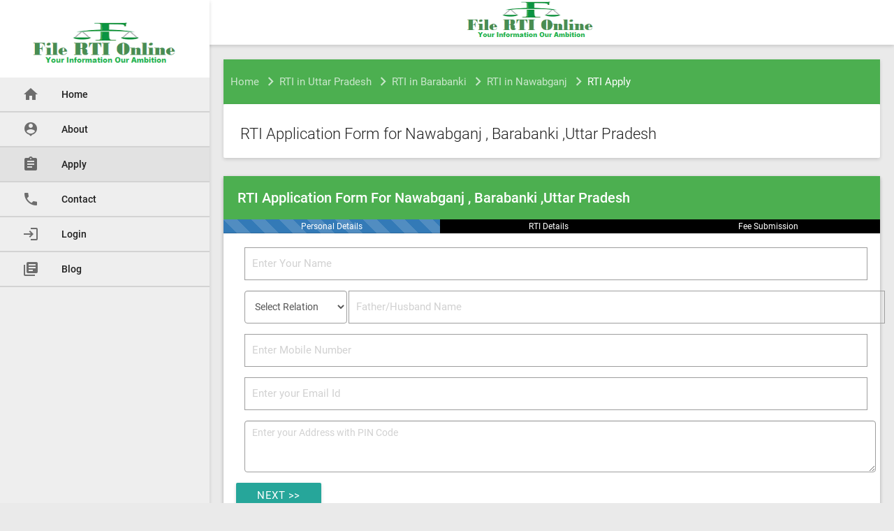

--- FILE ---
content_type: text/html; charset=UTF-8
request_url: https://www.filertionline.in/nawabganj-block-barabanki-rti-application-form-uttar-pradesh
body_size: 8620
content:

<!DOCTYPE html>
<html lang="en" itemtype="http://www.schema.org/WebPage">
<head>
	<!-- Basic -->
	<meta charset="utf-8" />
	<title>RTI Application Form for Nawabganj , Barabanki ,Uttar Pradesh</title>
	<meta itemprop="name" content="RTI Application Form for Nawabganj , Barabanki ,Uttar Pradesh" />
	<meta name="HandheldFriendly" content="True" />
	<link rel="publisher" href="https://plus.google.com/114662659786719129861"/>
	<meta itemprop="image" content="https://www.filertionline.in/rti/images/logo.gif" >
	<meta itemprop="name" content="RTI Application Form for Nawabganj , Barabanki ,Uttar Pradesh" />
	<meta itemprop="description" name="description" content="RTI Application form for Nawabganj Barabanki ,Uttar Pradesh . Suchana ka Adhikar Aavedan patr Barabanki ,Uttar Pradesh. We are providing RTI Filing services across India. Right to Information Application form Barabanki ,Uttar Pradesh . Submit Online Right to Information - RTI Application Form in India. Now you can file RTI Online in Barabanki ,Uttar Pradesh" />
	<link rel="canonical" href="https://www.filertionline.in/nawabganj-block-barabanki-rti-application-form-uttar-pradesh" />
	<link rel="image_src" href="https://www.filertionline.in/rti/images/logo.gif" />
	<meta property="og:title" content="RTI Application Form for Nawabganj , Barabanki ,Uttar Pradesh"/>
	<meta property="og:type" content="article" />
	<meta property="og:url" content="https://www.filertionline.in/nawabganj-block-barabanki-rti-application-form-uttar-pradesh"/>
	<meta property="og:image" content="https://www.filertionline.in/rti/images/logo.gif"/>
	<meta property="og:site_name" content="https://filertionline.in"/>
	<meta property="og:description"  content="RTI Application form for Nawabganj Barabanki ,Uttar Pradesh . Suchana ka Adhikar Aavedan patr Barabanki ,Uttar Pradesh. We are providing RTI Filing services across India. Right to Information Application form Barabanki ,Uttar Pradesh . Submit Online Right to Information - RTI Application Form in India. Now you can file RTI Online in Barabanki ,Uttar Pradesh"/>
	<meta http-equiv="X-UA-Compatible" content="IE=edge">
	<meta content="FileRTIonline" name="author" />
	
	<!-- Mobile Specific Metas -->
	<meta name="viewport" content="width=device-width, initial-scale=1, maximum-scale=1" />
	
	<!-- Load Fonts -->
	<link href="https://fonts.googleapis.com/icon?family=Material+Icons" rel="stylesheet">
	
	<!-- CSS -->
	<link rel="stylesheet" href="https://www.filertionline.in/revamp_dec_23/css/materialize.css" />
	<link rel="stylesheet" href="https://www.filertionline.in/revamp_dec_23/css/layout.css" />
	<link rel="stylesheet" href="https://www.filertionline.in/revamp_dec_23/css/magnific-popup.css" />
	<link rel="stylesheet" href="https://www.filertionline.in/revamp_dec_23/css/animate.css" />
	<link rel="stylesheet" href="https://www.filertionline.in/revamp_dec_23/css/ionicons.css" />
	
	<!--[if lt IE 9]>
	<script src="http://css3-mediaqueries-js.googlecode.com/svn/trunk/css3-mediaqueries.js"></script>
	<script src="http://html5shim.googlecode.com/svn/trunk/html5.js"></script>
	<![endif]-->
	
	<!-- Favicon -->
	<link rel="shortcut icon" href="https://www.filertionline.in/favicon.png" />
	
	<!--- Google Analytics Start -->
			<!-- Global site tag (gtag.js) - Google Analytics -->
				<script async src="https://www.googletagmanager.com/gtag/js?id=UA-57949079-1"></script>
				<script>
				window.dataLayer = window.dataLayer || [];
				function gtag(){dataLayer.push(arguments);}
				gtag('js', new Date());

				gtag('config', 'UA-57949079-1');
				</script>
		<!--- Google Analytics Start -->
		
		<!-- Google event tracking start -->
			<!-- Google Analytics -->
			<script>
			window.ga=window.ga||function(){(ga.q=ga.q||[]).push(arguments)};ga.l=+new Date;
			ga('create', 'UA-57949079-1', 'auto');
			ga('send', 'pageview');
			</script>
			<script async src='https://www.google-analytics.com/analytics.js'></script>
			<!-- End Google Analytics -->
		<!-- Google event tracking end -->
		
		<script type="application/ld+json">
		{
			"@context": "http://schema.org",
			"@type": "WebSite",
			"name": "FileRTIonline",
			"url": "https://www.filertionline.in/"
		}
		</script>
		
		<!-- Yahoo site verification Start -->
			<meta name="msvalidate.01" content="86FBE1A2F8013B38499AF3D41DE146CE" />
		<!-- Yahoo site verification End -->
		
		<!-- Google site verification Start -->
			<meta name="google-site-verification" content="bode-WO4Up1bnHjg5WwLbG6hWGkoktT1CZC_EToFF_g" />
		<!-- Google site verification End -->

		<script type="application/ld+json">
		{
			"@context": "https://schema.org",
			"@type": "BreadcrumbList",
			  "itemListElement": [
			  {
				"@type": "ListItem",
				"position": 1,
				"name": "Home",
				"item": "https://www.filertionline.in/"
			  },{
				"@type": "ListItem",
				"position": 2,
				"name": "RTI in Uttar Pradesh",
				"item": "https://www.filertionline.in/rti/rti-in-uttar-pradesh"
			  },{
				"@type": "ListItem",
				"position": 3,
				"name": "RTI in Barabanki",
				"item": "https://www.filertionline.in/rti/rti-in-uttar-pradesh/rti-in-barabanki"
			  },{
				"@type": "ListItem",
				"position": 4,
				"name": "RTI in Nawabganj",
				"item": "https://www.filertionline.in/rti/rti-in-uttar-pradesh/rti-in-barabanki/rti-in-nawabganj"
			  },{
				"@type": "ListItem",
				"position": 5,
				"name": "RTI Apply",
				"item": "https://www.filertionline.in/nawabganj-block-barabanki-rti-application-form-uttar-pradesh"
			  }]
		}
	</script>
	
	<style>
	
	
	.li_logo{width : 50%}
	.logo_img{margin-top: 2px; height: 53px;}
	.main_container{margin-top: 65px;}
	.nav_custom{background-color: white !important;}
	 nav ul a{color: green !important;}
	.card-image-h{height: 280px !important;}
	body{background:#eaeaea !important}
	.card-content p{font-weight: 600 !important; font-size:13px !important;}
	.card-content a{font-weight: 600 !important; font-size:13px !important;}
	.card-height{height: 65px;}
	.custom-input-form{width: 394% !important;}
	.custom-select-relation{width: 83% !important;height: 33px !important;}
	.collection-item{margin:1px !important;}
	.card-panel{padding:0px !important;}
	h1{font-size: 22px !important;font-weight: 500;margin: 1.14rem 0 0.912rem 0;}
	h2{font-size: 20px !important;font-weight: 500;}
	h3{font-size: 18px !important;font-weight: 500;}
	.pd-20{padding: 20px;} 
	.pd-top-10{padding-top:10px !important}
	.pd-bottom-10{padding-bottom:10px !important}
	.pd-left-10{padding-left:10px !important}
	p{font-size: 16px !important;font-weight: 400;}
	.mt-20{margin-top:20px !important;}
	.breadcrumb{font-size: 15px !important;}
	.breadcrumb:before{margin: 0 0 0 0 !important;}
	.group_link{margin-top: 10px;}
	.group_link a{width:100%;background:#26a69a;color:white;font-weight: 400 !important; font-size:14px !important;padding: 5px;}
	.pio_card_title{padding: 5px;color: white;font-size: 12px !important;line-height: 20px !important;height: 70px;}
	.pio_card_title a{color:white;}
	.pio_card_content{padding: 0px !important;}
	.pio_card_content p{padding: 5px;font-weight: 400 !important;font-size: 12px !important;overflow: auto;height: 110px;text-align: left;}
	.pio_card_action{padding:0px !important;text-align: center !important;background: #26a69a !important;}
	.pio_card_action a{color:white !important;font-size: 14px !important;font-weight: 500;margin-top: 1px !important;text-align: center;padding-bottom: 3px;}
	.myfooter{padding:10px !important;}
	.myfooter h2{color:white !important;}
	.myfooter a{color:white !important;}
	.my_address span{color:white !important;}
	.my_content_visibility{content-visibility: auto;}
	.hide_mobile{display:block}
	.side-nav li:first-child {
	  background-color: white !important;
	  border-bottom: 0px;
	}
	.side-nav li{background-color: #eeeeee !important;border-bottom: 2px solid #d3d3d3;}
	header ul{background-color: #eeeeee !important;}
	li.active {background-color: rgba(0, 0, 0, 0.05) !important;}
	
	
	
	 @media only screen and (max-width: 768px ) {
		.li_logo{width : 35%}
		.main_container{margin-top: 5px;}
		.card-image-h{height: 337px !important;}
		.card-content p{font-weight: 600 !important; font-size:14px !important;}
		.card-height{height: 75px;}
		.card {margin-top: 0px !important;}
		.mt-mobile-60{margin-top: 60px !important;}
		.custom-input-form{width: 277% !important;}
		.custom-select-relation{width: 83%!important;height: 30px !important;}
		.breadcrumb{font-size: 15px !important;}
		.hide_mobile{display:block}
	 }
	 
	@media only screen and (max-width: 680px) {
		.li_logo{width : 20%}
		.logo_img{margin-top: 2px; height: 53px;}
		.main_container{margin-top: 0px;}
		.card-image-h{height: 345px !important;}
		.card-content p{font-weight: 600 !important; font-size:12px !important;}
		.card-height{height: 86px;}
		.card {margin-top: 0px !important;}
		.profile {margin-top: 0px !important;}
		.mt-mobile-60{margin-top: 60px !important;}
		.custom-input-form{width: 100% !important;}
		.custom-select-relation{width: 83% !important;height: 30px !important;}
		.mt-mobile-10{margin-top: 10px;}
		.breadcrumb{font-size: 10px !important;}
		.hide_mobile{display:none}
	}
	
	/* RTI Application Form CSS */
	.step-card {
		width: 100%;
		box-shadow: 0 4px 8px 0 rgba(0,0,0,.2), 0 6px 20px 0 rgba(0,0,0,.19);
		text-align: center;
	}
	.step-header {
		background-color: green;
		color: #fff;
		padding: 2px;
		font-size: 20px;
	}
	.progress {
		height: 20px;
		margin-bottom: 20px;
		overflow: hidden;
		background-color: #f5f5f5;
		border-radius: 4px;
		-webkit-box-shadow: inset 0 1px 2px rgba(0,0,0,.1);
		box-shadow: inset 0 1px 2px rgba(0,0,0,.1);
	}
	.progress-bar-striped, .progress-striped .progress-bar {
		background-image: -webkit-linear-gradient(45deg,rgba(255,255,255,.15) 25%,transparent 25%,transparent 50%,rgba(255,255,255,.15) 50%,rgba(255,255,255,.15) 75%,transparent 75%,transparent);
		background-image: -o-linear-gradient(45deg,rgba(255,255,255,.15) 25%,transparent 25%,transparent 50%,rgba(255,255,255,.15) 50%,rgba(255,255,255,.15) 75%,transparent 75%,transparent);
		background-image: linear-gradient(45deg,rgba(255,255,255,.15) 25%,transparent 25%,transparent 50%,rgba(255,255,255,.15) 50%,rgba(255,255,255,.15) 75%,transparent 75%,transparent);
		-webkit-background-size: 40px 40px;
		background-size: 40px 40px;
	}
	.progress-bar {
		float: left;
		width: 0%;
		height: 100%;
		font-size: 12px;
		line-height: 20px;
		color: #fff;
		text-align: center;
		background-color: #337ab7;
		-webkit-box-shadow: inset 0 -1px 0 rgba(0,0,0,.15);
		box-shadow: inset 0 -1px 0 rgba(0,0,0,.15);
		-webkit-transition: width .6s ease;
		-o-transition: width .6s ease;
		transition: width .6s ease;
	}
	.step-container {
		text-align: left;
		color: #144f57;
		font-weight: 700;
		padding: 20px;
	}
	.bg_white {
		background: #fff;
	}
	.hide_me {
		display: none;
	}
	.mb-20{margin-bottom:20px;}
	.bg_black{background:black;}
	.form-group {
		margin-bottom: 15px;
	}
	.form-control {
		display: block;
		width: 100%;
		height: 34px;
		padding: 6px 12px;
		font-size: 14px;
		line-height: 1.42857143;
		color: #555;
		background-color: #fff;
		background-image: none;
		border: 1px solid #ccc;
		border-radius: 4px;
		-webkit-box-shadow: inset 0 1px 1px rgba(0,0,0,.075);
		box-shadow: inset 0 1px 1px rgba(0,0,0,.075);
		-webkit-transition: border-color ease-in-out .15s,box-shadow ease-in-out .15s;
		-o-transition: border-color ease-in-out .15s,box-shadow ease-in-out .15s;
		-webkit-transition: border-color ease-in-out .15s,-webkit-box-shadow ease-in-out .15s;
		transition: border-color ease-in-out .15s,-webkit-box-shadow ease-in-out .15s;
		transition: border-color ease-in-out .15s,box-shadow ease-in-out .15s;
		transition: border-color ease-in-out .15s,box-shadow ease-in-out .15s,-webkit-box-shadow ease-in-out .15s;
	}
	input:not([type]),select, textarea, input[type=text]:not(.browser-default), input[type=password]:not(.browser-default), input[type=email]:not(.browser-default), input[type=url]:not(.browser-default), input[type=time]:not(.browser-default), input[type=date]:not(.browser-default), input[type=datetime]:not(.browser-default), input[type=datetime-local]:not(.browser-default), input[type=tel]:not(.browser-default), input[type=number]:not(.browser-default), input[type=search]:not(.browser-default), textarea.materialize-textarea {
		padding-left: 10px !important;
		background-color: transparent;
		border: 1px solid #9e9e9e !important;
		border-radius: 0;
		outline: none;
		height: 3rem;
		width: 100%;
		font-size: 1rem;
		margin: 0 0 0 0;
		padding: 0;
		-webkit-box-shadow: none;
		box-shadow: none;
		-webkit-box-sizing: content-box;
		box-sizing: content-box;
		-webkit-transition: all 0.3s;
		transition: all 0.3s;
	}
	.input-group {
		position: relative;
		display: table;
		border-collapse: separate;
	}
	.input-group-btn {
		position: relative;
		font-size: 0;
		white-space: nowrap;
	}
	.input-group .form-control, .input-group-addon, .input-group-btn {
		display: table-cell;
	}
	button, input, optgroup, select, textarea {
		color: inherit;
		font: inherit;
		margin: 0;
	}
	input[type="text" i] {
		writing-mode: horizontal-tb !important;
		padding-block: 1px;
		padding-inline: 2px;
	}
	.step-1{padding-left:10px;padding-right:10px;padding-top:10px;}
	.step-2{padding-left:10px;padding-right:10px;padding-top:10px;padding-bottom:10px;}
	.step-3{padding-top:10px;}
	
	
	/* Spinner CSS Start */
	.loader_spin {
    width: 38px;
    height: 38px;
    border: 5px solid #FFF;
    border-bottom-color: #FF3D00;
    border-radius: 50%;
    display: inline-block;
    box-sizing: border-box;
    animation: rotation 1s linear infinite;
    }

    @keyframes rotation {
    0% {
        transform: rotate(0deg);
    }
    100% {
        transform: rotate(360deg);
    }
    } 
	/* Spinner CSS End */
	</style>
	
</head>

<body>
	
	<!-- Page -->
	<div class="page" id="home-section">

		<!-- Header -->
		<header>

			<!-- SideNav -->
			<ul class="side-nav fixed" id="nav-mobile">
				<li class="curent">
					<div class="userView">
	  					<img style="width:100%" src="https://www.filertionline.in//images_revamp/logo.png" alt="File RTI Online Logo" />
					</div>
				</li>
				<li class="">
					<a href="https://www.filertionline.in/" title="RTI Online Home Page" class="waves-effect waves-light">
						<i class="material-icons">home</i>Home
					</a>
				</li>
				<li class="">
					<a href="https://www.filertionline.in/about_us" class="waves-effect waves-light">
						<i class="material-icons">person_pin</i>About
					</a>
				</li>
				<li class="active">
					<a href="https://www.filertionline.in/rti/file-rti-online-apply.php" class="waves-effect waves-light">
						<i class="material-icons">assignment</i>Apply
					</a>
				</li>
				<li class="">
					<a href="https://www.filertionline.in/contact_us" class="waves-effect waves-light">
						<i class="material-icons">phone</i>Contact
					</a>
				</li>
				
				<li>
					<a href="#login_model" class="waves-effect waves-light modal-trigger" data-target="login_model">
						<i class="material-icons">login</i>Login
					</a>
				</li>
				
				<li>
					<a href="https://www.filertionline.in/blog" class="waves-effect waves-light">
						<i class="material-icons">library_books</i>Blog
					</a>
				</li>
				
			</ul>

			<!-- Top menu -->
			<nav class="top-menu nav_custom" style="display: block !important;">
				<div class="nav-wrapper">
					<ul>
						<li class="li_logo">
							<a href="#" data-activates="nav-mobile" class="menu-btn"><i class="material-icons">menu</i></a>
						</li>
						<li class="">
							<a href="/"><img class="logo_img" src="https://www.filertionline.in/images_revamp/logo.png"></a>
						</li>
						<!--<li class="right">
							<a href="#"><i class="material-icons">arrow_back</i></a>
						</li>-->
					</ul>
				</div>
			</nav>

		</header>

		<main class="main_container">

			<!-- Container -->
			<div class="container scrollspy" id="started-section">

				<!-- Section Page Menu -->
				<div class="section started">
					
					<!-- Breadcrumb Start -->
					<nav class="mt-mobile-60 scrollspy" id="go_to_top">
						<div class="nav-wrapper pd-left-10 green ">
						  <div class="col s12">
															<a href="https://www.filertionline.in/" class="breadcrumb">Home</a>
															<a href="https://www.filertionline.in/rti/rti-in-uttar-pradesh" class="breadcrumb">RTI in Uttar Pradesh</a>
															<a href="https://www.filertionline.in/rti/rti-in-uttar-pradesh/rti-in-barabanki" class="breadcrumb">RTI in Barabanki</a>
															<a href="https://www.filertionline.in/rti/rti-in-uttar-pradesh/rti-in-barabanki/rti-in-nawabganj" class="breadcrumb">RTI in Nawabganj</a>
															<a href="" class="breadcrumb">RTI Apply</a>
													  </div>
						</div>
					</nav>
					<!-- Breadcrumb End -->
					
					
					<div class="card">
						<div class="card-content pd-top-10 pd-bottom-10">
							<h1 class="card-title grey-text text-darken-4">RTI Application Form for Nawabganj , Barabanki ,Uttar Pradesh</h1>
						</div>
					</div>
<!-- RTI Application form start -->
	<!-- RTI Application form start 
Php Variable Dependencies - sdbvName,rtiExpert,name,relation,fatherName,mobile,email,address,org_name_add,
Javascript File - application_form_revamp_dec_23.js
Javascript Variables - server_path,state
-->
<div class="card scrollspy" id="rti_application_form_section">
	<div class="card-panel" id="form-section">
			<div class="green">
				<h2 class="white-text pd-20">RTI Application Form For Nawabganj , Barabanki ,Uttar Pradesh</h2>
			</div>
			<div class="progress" style="border-radius: 0rem;margin-top: -22px;">
				<div class="progress-bar progress-bar-striped progress-bar-animated step-progress-1" role="progressbar" aria-valuenow="33" aria-valuemin="0" aria-valuemax="100" style="width:33%">
				  Personal Details
				</div>
				<div class="progress-bar progress-bar-striped step-progress-2 bg_black" role="progressbar" aria-valuenow="0" aria-valuemin="0" aria-valuemax="100" style="width:33%">
				  RTI Details
				</div>
				<div class="progress-bar progress-bar-striped bg_black step-progress-3" role="progressbar" aria-valuenow="0" aria-valuemin="0" aria-valuemax="100" style="width:34%">
				  Fee Submission
				</div>
			</div>
			<div class="bg_white" style="margin-top:-10px;padding-left: 20px !important;padding-right: 20px !important;">
				<div class="step-1" style="">
					<input type="hidden" name="pio_id" id="pio_id" value="0">
					<input type="hidden" name="rtiExpert" id="rtiExpert" value="NA">
					<input type="hidden" name="source" id="source" value="apply-desktop">
					<div class="row">
						<div class="col s12 m12 l12">
							<div class="form-group">
								<input type="text" class="form-control" id="name" name="name" placeholder="Enter Your Name" pattern=".{4,20}" value="" required="">
							</div>
						</div>
						
						<div class="col s12 m12 l12">
							<div class="form-group">
								<div class="input-group">
									<div class="input-group-btn">
										<select class="form-control custom-select-relation" name="relation" id="relation" style="" required>
											<option value="">Select Relation</option>
											<option value="so" >Father's Name</option>
											<option value="wo" >Husband's Name</option>
										</select>
									</div>
									<input type="text" class="form-control custom-input-form" name="fatherName" id="fatherName" pattern=".{4,20}" placeholder="Father/Husband Name" value="" required="">
								</div>
							</div>
						</div>
						
						<div class="col s12 m12 l12">
							<div class="form-group">
								<input type="text" class="form-control " name="mobile" id="mobile" pattern="[6-9]{1}[0-9]{9}" value="" placeholder="Enter Mobile Number" required="" >
							</div>
						</div>
						
						<div class="col s12 m12 l12">
							<div class="form-group">
								<input type="email" class="form-control " name="email" id="email" placeholder="Enter your Email Id" value="">
							</div>
						</div>
						
						<div class="col s12 m12 l12">
							<div class="form-group">
								<textarea style="height: 60px;" name="address" id="address" wrap="hard" class="form-control " rows="3" placeholder="Enter your Address with PIN Code" required=""></textarea>
							</div>
						</div>
						<div>
							<div class="form-group">
								<a class="btn btn-success" href="javascript:void(0);" onclick="show_form_tab('step-2','step-1');">Next &gt;&gt;</a>
							</div>
						</div>
					</div>
					
				</div>
				
				<div class="step-2 hide_me" style="display: none;">
					<div class="row">
						<div class="col s12 m12 l12">
							<div class="form-group">
								<textarea style="height: 60px;" name="query" id="query" wrap="hard" class="form-control " rows="4" placeholder="Enter Your RTI Query/Questions" required=""></textarea>
							</div>
						</div>
						<div class="col s12 m12 l12">
							<div class="form-group">
								<textarea style="height: 60px;" name="addOrg" id="addOrg" wrap="hard" class="form-control " rows="3" placeholder="Enter Organization Address" required=""></textarea>
							</div>
						</div>
						
						<div class="col s12 m12 l12">
							<div class="form-group">
															<select name="state" id="state" class="form-control">
									<option value="">Select</option>
									<option value="Andaman Nicobar">Andaman And Nicobar (Fee Rs.590)</option>
									<option value="Andhra Pradesh">Andhra Pradesh (Fee Rs.590)</option>
									<option value="Arunachal Pradesh">Arunachal Pradesh (Fee Rs.590)</option>
									<option value="Assam">Assam (Fee Rs.590)</option>
									<option value="Bihar">Bihar (Fee Rs.590)</option>
									<option value="Chandigarh">Chandigarh (Fee Rs.590)</option>
									<option value="Chhattisgarh">Chhattisgarh (Fee Rs.590)</option>
									<option value="Dadra and Nagar Haveli">Dadra and Nagar Haveli (Fee Rs.590)</option>
									<option value="Daman Diu">Daman Diu (Fee Rs.590)</option>
									<option value="Delhi">Delhi (Fee Rs.590)</option>
									<option value="Goa">Goa (Fee Rs.590)</option>
									<option value="Gujarat">Gujarat (Fee Rs.590)</option>
									<option value="Haryana">Haryana (Fee Rs.590)</option>
									<option value="Himachal Pradesh">Himachal Pradesh (Fee Rs.590)</option>
									<option value="Jammu and Kashmir">Jammu and Kashmir (Fee Rs.590)</option>
									<option value="Jharkhand">Jharkhand (Fee Rs.590)</option>
									<option value="Karnataka">Karnataka (Fee Rs.590)</option>
									<option value="Kerala">Kerala (Fee Rs.590)</option>
									<option value="Ladakh">Ladakh (Fee Rs.590)</option>
									<option value="Lakshadweep">Lakshadweep (Fee Rs.590)</option>
									<option value="Madhya Pradesh">Madhya Pradesh (Fee Rs.590)</option>
									<option value="Maharashtra">Maharashtra (Fee Rs.590)</option>
									<option value="Manipur">Manipur (Fee Rs.590)</option>
									<option value="Meghalaya">Meghalaya (Fee Rs.590)</option>
									<option value="Mizoram">Mizoram (Fee Rs.590)</option>
									<option value="Nagaland">Nagaland (Fee Rs.590)</option>
									<option value="Odisha">Odisha (Fee Rs.590)</option>
									<option value="Pondicherry">Pondicherry (Fee Rs.590)</option>
									<option value="Punjab">Punjab (Fee Rs.590)</option>
									<option value="Rajasthan">Rajasthan (Fee Rs.590)</option>
									<option value="Sikkim">Sikkim (Fee Rs.590)</option>
									<option value="Tamil Nadu">Tamil Nadu (Fee Rs.590)</option>
									<option value="Telangana">Telangana (Fee Rs.590)</option>
									<option value="Tripura">Tripura (Fee Rs.590)</option>
									<option value="Uttar Pradesh">Uttar Pradesh (Fee Rs.590)</option>
									<option value="Uttarakhand">Uttarakhand (Fee Rs.590)</option>
									<option value="West Bengal">West Bengal (Fee Rs.590)</option>
								</select>
							</div>
						</div>
						
						<div class="col s12 m12 l12">
							<div class="form-group">
								<div style="font-size: 14px;">
									<strong>Fee Includes :</strong> Shipping Charge + Drafting Fee + Processing Fee + Government Fee
								</div>
							</div>
						</div>
					</div>
					
					
					<div class="form-group step_2_next">
						<a class="btn btn-info" href="javascript:void(0);" onclick="show_form_tab('step-1','step-2');ga('send', 'event', 'district-mobile', 'click', 'district-mobile-rti-form-next');">&lt;&lt; Previous</a>
						<a class="btn btn-success" href="javascript:void(0);" onclick="validateFields();ga('send', 'event', 'district-mobile', 'click', 'district-mobile-rti-form-submit');">Next &gt;&gt;</a>
					</div>
					<div class="loader hide_me"><div class="loader_spin"></div></div>
				</div>
				
				<div class="step-3 hide_me" style="margin-top: -10px;margin-bottom: 10px;">
					<div class="row">
						<div class="col s12 m12 l12">
							<ul class="collection collection-info z-depth-1">
								<li class="collection-item" style="background: green !important;">
									<div class="row">
										<div class="col s12 m12 l12 white-text darken-1">
											Your RTI Reference Number is <span id="pay_id_1">xxxxxxxxxxxxxxxxxxxxx</span>
										</div>
									</div>
								</li>
								<li class="collection-item" style="background: green !important;">
									<div class="row">
										<div class="col s12 m12 l12 white-text darken-1">
											Please notedown your RTI Referance Number for future communication.
										</div>
									</div>
								</li>
								<li class="collection-item" style="background: green !important;">
									<div class="row">
										<div class="col s12 m12 l12 white-text darken-1">
											Pay RTI Fee Rs. <span id="pay_fees_1">xxx</span> now to get Information soon.
										</div>
									</div>
								</li>
								<li class="collection-item" style="background: green !important;">
									<div class="row">
										<div class="col s12 m12 l12 white-text darken-1">
											If you are asking for photocopy of any documents through rti, then you will have to make additional payment as applicable.
										</div>
									</div>
								</li>
								<li class="collection-item" style="background: green !important;">
									<div class="row">
										<div class="col s6 m3 l3 white-text darken-1">
																						<a href="https://www.filertionline.in/rti/admin/download.php?folder=images&file=online_info_services_upi.png&source=apply" download="https://www.filertionline.in/rti/admin/download.php?folder=images&file=online_info_services_upi.png&source=apply"><img style="height: 100px !important; width: 100px !important;" src="https://www.filertionline.in//revamp_dec_23/images/online_info_services_upi.png"></a>
										</div>
										<div class="col s6 m9 l9 white-text darken-1">
											Make payment using UPI and send screenshot and Reference number on our WhatsApp number 7838597250 .
											<p class="hide_mobile">You can send payment directly to UPI Id <strong>infoonline@indianbk</strong></p>
										</div>
									</div>
								</li>
								<li class="collection-item" style="">
									<div class="row">
										<div class="col s12 m12 l12 white-text darken-1">
											<div>
												<!--<div class="col-md-4 mt-10">
													<form action="https://www.filertionline.in/payUMoneyPay.php" method="post" name="payuForm" id="payuForm">
														<input type="hidden" name="key" value="Z5ehbI">
														<input type="hidden" name="txnid" value="" id="pay_id_2">
														<input type="hidden" name="amount" value="590" id="pay_fees_2">
														<input type="hidden" name="firstname" value="" id="pay_name">
														<input type="hidden" name="email" value="" id="pay_email">
														<input type="hidden" name="phone" value="" id="pay_mobile">
														<input type="hidden" name="productinfo" value="RTI FEE">
														<input type="hidden" name="surl" value="https://www.filertionline.in/rti/success.php">
														<input type="hidden" name="furl" value="https://www.filertionline.in/rti/failure.php">
														<input type="hidden" name="service_provider" value="payu_paisa">
														<input type="hidden" name="curl" value="https://www.filertionline.in/rti/cancel.php">
														<input type="hidden" name="udf1" value="" id="pay_id_3">
														<input type="submit" class="btn btn-block btn-primary button-submit mb-2 pay_button" value="Pay RTI Fee with PayUMoney" onclick="ga('send', 'event', 'district-mobile', 'click', 'district-mobile-rti-pay-payumoney');">
													</form>
												</div>-->
												
												
												<!-- <div class="col s12 m6 l6">
													<form action="https://www.filertionline.in/instamojo/instamojo_pay.php" method="post">
														<input type="hidden" name="name" value="" id="instamojo_name">
														<input type="hidden" name="rti_fee" value="" id="instamojo_fee">
														<input type="hidden" name="email" value="" id="instamojo_email">
														<input type="hidden" name="phone" value="" id="instamojo_phone">
														<input type="hidden" name="rti_ref_id" value="" id="instamojo_rti_ref_id">
														<input type="hidden" name="rti_app_type" value="" id="instamojo_rti_app_type">
														
														<input style="width:100% !important" type="submit" class="btn btn-block btn-primary button-submit mb-2 pay_button" name="submit" value="Pay RTI Fee" onclick="ga('send', 'event', 'district-mobile', 'click', 'district-mobile-rti-pay-instamojo');">
													</form>
												</div>
													
												<div class="col s12 m6 l6 mt-mobile-10">
													<a href="https://www.filertionline.in/rti/user_panel.php" class="btn btn-outline btn-block btn-success button-next pay_button" onclick="ga('send', 'event', 'district-mobile', 'click', 'district-mobile-rti-go-dashboard');">Go to Dashboard</a>
												</div> -->
												
												<div class="col s12 m12 l12 mt-mobile-10">
													<a href="https://www.filertionline.in/rti/user_panel.php" class="btn btn-outline btn-block btn-success button-next pay_button" onclick="ga('send', 'event', 'district-mobile', 'click', 'district-mobile-rti-go-dashboard');">Go to Dashboard</a>
												</div>

											</div>
										</div>
									</div>
								</li>
							</ul>
						</div>
					</div>
				</div>
			</div>
	
	</div>
</div>
<!-- RTI Application form end --><!-- RTI Application form end -->

<!-- Declaration Start -->
	<div class="card scrollspy" id="rti_timeline_section">
		<div class="card-panel pd-bottom-10" id="form-section">
			<div class="green">
				<h2 class="white-text pd-20">Declaration</h2>
			</div>
			<div class="bg_white" style="margin-top:-10px;padding-left: 20px !important;padding-right: 20px !important;">
				<p>We are providing RTI drafting service. We can't guarantee that you will definitely get 
					information/ response from the public authorities, but we make sure that your application 
					is meticulously drafted and sent to correct authorities.</p>
				<p><strong>Once your application is sent, services from our end is deemed to be completed</strong> and  you can't claim for refund.</p>
			</div>
		</div>
	</div>
<!-- Declaration End -->

	
					
					<!-- Login Model Start -->
						<div id="login_model" class="modal">
							<div class="modal-content green" style="padding-top: 10px !important;padding-bottom: 1px !important;">
							  <h3 class="white-text">Log in</h3>
							</div>
							<div class="modal-content" style="padding: 10px !important;">
								<form action="https://www.filertionline.in/rti/user_login.php" method="post">
									<div class="modal-body">
										<div class="form-group">
											<label>Enter Email Id</label>
											<input class="form-control" placeholder="Enter Registered Email Id" name="email" style="width:90% !important;" required="" />
										</div>
										<div class="form-group">
											<label>Enter RTI Application Id</label>
											<input class="form-control" placeholder="Enter RTI Reference Id" name="rti_id" style="width:90% !important;" required="" />
										</div>
									</div>
									
									<div class="modal-footer">
									  <button type="submit" class="btn btn-danger" onclick="w3_close();ga('send', 'event', 'apply-desktop', 'click', 'apply-desktop-login-modal');">Log in</button>
									</div>
								</form>
							</div>
						</div>
					<!-- Login Model End -->
					
					<!-- Footer Start   -->
						<div class="card" id="" style="margin-bottom: -50px;">
							<div class="card-panel grey pd-bottom-10" id="">
								<div class="row myfooter">
									<div class="col s6 m3 l3 footer-block">
										<h2>Site Link</h2>
										<a href="https://www.filertionline.in/about_us" title="About Us">About Us</a><br>
										<a href="https://www.filertionline.in/contact_us" title="Contact Us">Contact Us</a><br>
										<a href="https://www.filertionline.in/rti/file-rti-online-terms-conditions.php" title="Privacy Policy">Privacy Policy</a><br>
										<a href="https://www.filertionline.in/rti/file-rti-online-terms-conditions.php" title="Terms of Use">Terms of Use</a><br>
										<a href="https://www.filertionline.in/rti/file-rti-online-apply.php" title="Apply Now">Apply Now</a><br>
										<a href="https://www.filertionline.in/faqs" title="FAQs">FAQs</a><br>
										<a href="https://www.filertionline.in/blog/" target="target_blank" title="Blog">Blog</a><br>
									</div>
									<div class="col s6 m3 l3 footer-block">
									  <h2>RTI City Link</h2>
										<a href="https://www.filertionline.in/rti/rti-in-delhi/rti-in-new-delhi" title="RTI in New Delhi">RTI in New Delhi</a><br>
										<a href="https://www.filertionline.in/rti/rti-in-maharashtra/rti-in-mumbai" title="RTI in Mumbai">RTI in Mumbai</a><br>
										<a href="https://www.filertionline.in/rti/rti-in-tamil-nadu/rti-in-chennai" title="RTI in Chennai">RTI in Chennai</a><br>
										<a href="https://www.filertionline.in/rti/rti-in-west-bengal/rti-in-kolkata" title="RTI in Kolkata">RTI in Kolkata</a><br>
										<a href="https://www.filertionline.in/rti/rti-in-karnataka/rti-in-bangalore" title="RTI in Bangalore">RTI in Bangalore</a><br>
										<a href="https://www.filertionline.in/rti/rti-in-chandigarh/rti-in-chandigarh" title="RTI in Chandigarh">RTI in Chandigarh</a><br>
										<a href="https://www.filertionline.in/rti/rti-in-bihar/rti-in-patna" title="RTI in Patna">RTI in Patna</a><br>
									</div>
									<div class="col s6 m3 l3 footer-block">
										<h2>Online RTI State</h2>
										<a href="https://www.filertionline.in/rti/rti-in-andhra-pradesh" title="RTI Online  Andhra Pradesh">RTI in Andhra Pradesh</a><br>
										<a href="https://www.filertionline.in/rti/rti-in-chhattisgarh" title="RTI Online  Chhattisgarh">RTI in Chhattisgarh</a><br>
										<a href="https://www.filertionline.in/rti/rti-in-delhi" title="RTI Online  Delhi">RTI in Delhi</a><br>
										<a href="https://www.filertionline.in/rti/rti-in-gujarat" title="RTI Online  Gujarat">RTI in Gujarat</a><br>
										<a href="https://www.filertionline.in/rti/rti-in-himachal-pradesh" title="RTI Online  Himachal Pradesh">RTI in Himachal Pradesh</a><br>
										<a href="https://www.filertionline.in/rti/rti-in-jammu-and-kashmir" title="RTI Online  Jammu And Kashmir">RTI in Jammu And Kashmir</a><br>
										<a href="https://www.filertionline.in/rti/rti-in-karnataka" title="RTI Online  Karnataka">RTI in Karnataka</a><br>
										<a href="https://www.filertionline.in/rti/rti-in-madhya-pradesh" title="RTI Online  Madhya Pradesh">RTI in Madhya Pradesh</a><br>
									</div>
								   
									<div class="col s6 m3 l3 footer-block">
										<h2>Contacts</h2>
										<address class="my_address">
											<br> 
											<span style="display:inline">Email: <a href="javascript:void(0);"><span class="__cf_email__" data-cfemail="c9a8ada4a0a789afa0a5acbbbda0a6a7a5a0a7ace7a0a7">[email&#160;protected]</span></a><span>
											<br> 
											<span style="display:inline">Call : <a href="javascript:void(0);">7838597250</span></a>
											<br> 
											<span style="display:inline">Chat : <a href="https://wa.me/917838597250" target="_blank">Click4Chat</span> <br>Time (08AM-2PM) <br>(Call on MON-SAT)</a>
										
										</address>
									</div>
								</div>
							</div>
							<div class="card-panel black" id="" style="padding:10px !important;margin-top: -25px !important;">
								<p class="white-text center-align">A unit of Online Info Services <a href="#go_to_top"><i class="material-icons">arrow_circle_up</i>Top</a></p>
							</div>
						</div>
						
					<!-- Footer End   -->
					
					
					
				</div>
			</div>
		</main>
	</div>
	<!-- jQuery Scripts -->
	<script data-cfasync="false" src="/cdn-cgi/scripts/5c5dd728/cloudflare-static/email-decode.min.js"></script><script src="https://www.filertionline.in/revamp_dec_23/js/jquery.min.js"></script>
	<script src="https://www.filertionline.in/revamp_dec_23/js/materialize.js"></script>
	<script src="https://www.filertionline.in/revamp_dec_23/js/jquery.validate.js"></script>
	<script src="https://www.filertionline.in/revamp_dec_23/js/magnific-popup.js"></script>

	
	<!-- Main Scripts -->
	<script src="https://www.filertionline.in/revamp_dec_23/js/main.js"></script>
	<script src="https://www.filertionline.in/revamp_dec_23/js/application_form_revamp_dec_23.js"></script>
	
	<script>
	var server_path = 'https://www.filertionline.in/';
	var state = 'Uttar Pradesh';
	 $(document).ready(function(){
		$('.modal').modal();
	  });
	
	$(document).ready(function() {
		$('#state').val(state);
	});
	</script>
<script defer src="https://static.cloudflareinsights.com/beacon.min.js/vcd15cbe7772f49c399c6a5babf22c1241717689176015" integrity="sha512-ZpsOmlRQV6y907TI0dKBHq9Md29nnaEIPlkf84rnaERnq6zvWvPUqr2ft8M1aS28oN72PdrCzSjY4U6VaAw1EQ==" data-cf-beacon='{"version":"2024.11.0","token":"efee98590a274962964df413eaddd7cb","r":1,"server_timing":{"name":{"cfCacheStatus":true,"cfEdge":true,"cfExtPri":true,"cfL4":true,"cfOrigin":true,"cfSpeedBrain":true},"location_startswith":null}}' crossorigin="anonymous"></script>
</body>
</html>

--- FILE ---
content_type: text/css
request_url: https://www.filertionline.in/revamp_dec_23/css/layout.css
body_size: 2239
content:
/***
**** Copyright © mateCard by beshleyua. All Rights Reserved.
***/

/* TABLE OF CONTENTS
	1. Basic
	2. Materialize
	3. Section
	4. Started
	5. Portfolio
	6. Pricing
	7. Blog
	8. Contacts
	9. Footer
	10. Popups
*/

/*** 
**** 1. Basic 
***/
body {
	margin: 0;
	padding: 0;
	font-family: 'Roboto', helvetica;
	color: #868686;
	font-weight: 400;
	background: #fcfcfc;
}

/* preloader */
.preloader {
	position: fixed;
	top: 0;
	left: 0;
	width: 100%;
	height: 100%;
	background: #ffffff;
	z-index: 1000;
	text-align: center;
}

/* aligment */
.centrize {
	display: table !important;
	table-layout: fixed !important;
	height: 100% !important;
	position: relative !important;
}

.centrize.full-width {
	width: 100% !important;
}

.vertical-center {
	display: table-cell !important;
	vertical-align: middle !important;
}

/* container */
.container {
	padding: 2%;
	width: auto;
	max-width: 1920px;
}

@media only screen and (max-width: 680px) {
	.container {
	padding: 4%;
	}

}

header {
	position: relative;
}

main {
	padding-left: 300px;
}

@media only screen and (max-width: 1140px) {
	main {
	padding-left: 0;
	}
}

/* shadows */
.z-depth-1,
nav,
.card-panel,
.card,
.toast,
.btn,
.btn-large,
.btn-floating,
.dropdown-content,
.collapsible,
.side-nav {
	box-shadow: 0 2px 5px 0 rgba(0, 0, 0, 0.15);
}

/* text-box */
.text-box p {
	margin: 0 0 20px 0;
}

/*** 
**** 2. Materialize
***/
/* Navbar */
.top-menu {
	position: fixed;
	top: 0;
	left: 0;
	width: 100%;
	display: none;
	z-index: 997;
}

@media only screen and (max-width: 1140px) {
	.top-menu {
	display: block;
	}

}

/* SideNav */
.side-nav {
	width: 300px;
}

.side-nav .background {
	overflow: hidden;
}

.side-nav .background img {
	width: auto;
	height: 100%;
}

.side-nav .userView {
	margin-bottom: 0;
}

.side-nav .userView .avatar {
	margin-bottom: 15px;
	width: 64px;
	height: 64px;
}

.side-nav .userView .email {
	padding-bottom: 15px;
}

.side-nav .social {
	padding-bottom: 15px;
	line-height: normal;
}

.side-nav .social a {
	margin-right: 10px;
	padding: 0;
	display: inline-block;
	vertical-align: top;
	width: 16px;
	height: 20px;
	font-size: 0;
	color: #ffffff;
	text-align: center;
}

.side-nav .social .ion {
	font-size: 16px;
}

.side-nav li.active a {
	transition: all 0.2s ease-out;
}

.side-nav li.active .material-icons {
	transition: all 0.2s ease-out;
}

@media only screen and (max-width: 680px) {
	.side-nav {
	width: 280px;
	}

}

/* Elements */
.material-icons {
	position: relative;
	vertical-align: middle;
}

.tag {
	padding: 2px 4px;
	font-size: 0.8rem;
	color: #ffffff;
	font-weight: 300;
	background-clip: padding-box;
	border-radius: 2px;
	-moz-border-radius: 2px;
	-webkit-border-radius: 2px;
	-khtml-border-radius: 2px;
}

.ultra-small {
	margin: 0;
	padding: 0;
	font-size: 0.8rem;
}

/* Collections */
.collection {
	margin: 0 0 1.5rem 0;
	border: none;
}

.collection.collection-info .collection-item i {
	margin-right: 5px;
	width: 20px;
	font-size: 16px;
	text-align: center;
}

.collection.collection-skills .progress {
	margin: 0.5rem 0;
}

.collection .title {
	color: #363636;
}

.collection .collection-item.avatar {
	padding-top: 22px;
	height: auto;
}

/* Cards */
.card {
	margin: 0 0 1.5rem 0;
}

.card.profile.inner {
	margin-bottom: 0;
}

.card.profile.inner .card-profile-image {
	float: left;
	margin-top: -20px;
	width: 94px;
	height: 40px;
}

.card.profile .card-image {
	height: 364px;
	background-position: center center;
	background-repeat: no-repeat;
	background-size: cover;
}

.card.profile .card-profile-image {
	margin: -80px 0 0 0;
	float: left;
	width: 110px;
}

.card.profile .card-profile-image.small {
	margin-top: -20px;
	width: 94px;
	height: 40px;
}

.card.profile .card-content {
	padding: 30px 20px;
	position: relative;
	z-index: 2;
}

.card.profile .card-content .card-profile-desc {
	margin-left: 130px;
}

.card.profile .card-content .card-profile-desc .card-title {
	margin-top: 0;
}

.card.profile .card-content .card-title {
	margin: 0 0 0.3rem 0;
	line-height: normal;
}

.card.profile .row {
	margin-bottom: 0;
}

.card.profile .row .col {
	position: relative;
}

@media only screen and (max-width: 1140px) {
	.card.profile {
	margin-top: 70px;
	}

	.card.profile .card-content .card-profile-desc {
	margin-left: 90px;
	}

}

@media only screen and (max-width: 992px) {
	.card.profile .card-profile-image {
	margin: -10px 0 0 0;
	width: 70px;
	}

}

@media only screen and (max-width: 680px) {
	.card.profile {
	margin-top: 60px;
	}

	.card.profile .card-image {
	height: 268px;
	}

	.card.profile .card-content {
	padding: 20px 15px;
	}

	.card.profile .card-content .card-profile-desc .card-title {
	margin-top: 0;
	}

	.card.profile .card-content .card-profile-desc p {
	font-size: 14px;
	}

	.card.profile .card-content .card-title {
	margin: 1.2rem 0 0.3rem 0;
	}

	.card.profile .card-content p {
	font-size: 11px;
	}

}

.card.work-item .card-content .card-title {
	margin: 0;
	font-size: 18px;
	line-height: 24px;
	font-weight: 400;
}

.card.work-item .card-content .card-title:after {
	content: '';
	display: block;
	clear: both;
}

.card.work-item .card-content .card-title span {
	margin: 0 0 5px 0;
	float: left;
	width: 80%;
	min-height: 48px;
	color: #363636;
}

.card.work-item .card-content .card-title .material-icons {
	color: #363636;
}

.card.horizontal .card-image {
	position: absolute;
	top: 0;
	left: 0;
	width: 100px;
	height: 100%;
}

.card.horizontal .card-image .circle {
	margin: -21px 0 0 -21px;
	position: absolute;
	overflow: hidden;
	top: 50%;
	left: 50%;
	display: inline-block;
	vertical-align: middle;
	width: 42px;
	height: 42px;
	font-size: 38px;
	line-height: 42px;
	color: #ffffff;
	text-align: center;
}

.card.horizontal .card-stacked {
	margin-left: 100px;
}

.card.horizontal .card-stacked .title {
	font-size: 16px;
	color: #363636;
}

.card.horizontal .card-action p {
	margin: 0;
}

.card-panel {
	margin: 0 0 1.5rem 0;
}

/*** 
**** 3. Section
***/
.section {
	padding: 0 0 2em 0;
	position: relative;
}

.section.last {
	padding: 0;
}

.section .row .row {
	margin-bottom: 0;
}

/*** 
**** 4. Started
***/
.section.started .material-icons {
	top: -1px;
}

.section.started .stats .row {
	margin-bottom: 0;
}

.section.started .stats p {
	margin: 0 0 5px 0;
}

/*** 
**** 5. Portfolio
***/
.section.works .row .col {
	min-height: 0;
}

.section.works .filter a {
	cursor: pointer;
}

/*** 
**** 6. Pricing
***/
.section.pricing {
	padding-bottom: 20px;
}

.pricing-table {
	position: relative;
	text-align: center;
}

.pricing-table .pt-title {
	margin: 20px 0 35px 0;
	font-size: 17px;
	color: #363636;
	font-weight: 400;
}

.pricing-table .pt-amount {
	margin: 35px 0;
}

.pricing-table .pt-amount .amount {
	margin: 0 3px;
	position: relative;
	display: inline-block;
	vertical-align: middle;
	font-size: 56px;
	line-height: 48px;
	color: #363636;
	font-weight: 700;
}

.pricing-table .pt-amount .dollar,
.pricing-table .pt-amount .period {
	margin: 0 3px;
	position: relative;
	bottom: 2px;
	display: inline-block;
	vertical-align: top;
	font-size: 20px;
	color: #363636;
	font-weight: 300;
}

.pricing-table .pt-amount .period {
	bottom: auto;
	top: 2px;
	vertical-align: bottom;
}

.pricing-table .pt-feature-list {
	margin: 35px 0;
}

.pricing-table .pt-feature-list ul li {
	padding: 8px 0;
	font-size: 16px;
	color: #363636;
	font-weight: 400;
}

.pricing-table .pt-feature-list ul li:last-child {
	border-bottom: none;
}

.pricing-table .pt-feature-list ul li.disable {
	text-decoration: line-through;
	opacity: 0.6;
}

.pricing-table .pt-feature-list ul li .badge {
	margin: 0 0 0 5px;
	float: none;
	display: inline-block;
	vertical-align: middle;
}

.pricing-table .btn {
	margin-bottom: 20px;
}

/* 7. Blog */
.section.blog .card-image .btn-floating {
	position: absolute;
	right: 24px;
	bottom: -28px;
}

.section.blog .card-title {
	margin: 0 0 5px 0;
	display: block;
	color: #363636;
}

.section.blog .badges {
	float: left;
}

.section.blog .badges .badge {
	margin: 0 10px 0 0;
	float: none;
	display: inline-block;
	vertical-align: middle;
}

.section.blog .date {
	float: right;
	font-size: 14px;
}

.text-box h1,
.text-box h2,
.text-box h3 {
	font-size: 26px;
	line-height: 24px;
	margin: 12px 0;
	color: #363636;
	font-weight: bold;
}

.text-box .subtitle {
	font-size: 22px;
	line-height: 24px;
	margin: 25px 0 30px 0;
	color: #000;
	font-weight: bold;
}

.text-box .blog-image {
	margin-bottom: 30px;
}

.text-box .blog-image img {
	width: 100%;
}

.text-box .blog-detail {
	font-size: 13px;
	color: #b9b9b9;
	margin-bottom: 30px;
}

.text-box .blog-content {
	margin-bottom: 60px;
}

.text-box ul.list-style {
	padding: 30px;
	line-height: 24px;
}

.text-box ul.list-style li {
	font-size: 14px;
	list-style: circle;
}

.text-box .post-lightbox {
	padding: 30px 0 0;
}

.text-box .post-lightbox a {
	outline: none;
}

.text-box .post-lightbox img {
	width: 100%;
	padding-bottom: 30px;
}

.text-box ul.post-comment li {
	width: 100%;
	border-bottom: 1px solid #efefef;
	padding: 15px 0;
	margin-bottom: 50px;
	list-style: none;
}

.text-box ul.post-comment li:after {
	content: '';
	position: relative;
	clear: both;
	display: block;
}

.text-box ul.post-comment li img {
	width: 100px;
	float: left;
}

.text-box ul.post-comment li .comment-info {
	margin-left: 120px;
	padding-top: 5px;
}

.text-box ul.post-comment li .comment-info .name {
	position: relative;
	margin: 0 0 5px 0;
}

.text-box ul.post-comment li .comment-info .name a {
	position: absolute;
	top: 0;
	right: 0;
	font-size: 11px;
	font-weight: bold;
	color: #000;
}

.text-box ul.post-comment li h3 {
	margin: 0;
	font-size: 14px;
	line-height: 20px;
}

.text-box ul.post-comment li span {
	display: block;
	width: 100%;
	font-size: 12px;
	color: #c5c5c5;
}

/* 8. Contacts */
.section.contacts .collection,
.section.contacts .card-panel {
	min-height: 450px;
}

.contact-form h1,
.contact-form h2,
.contact-form h3,
.contact-form h4,
.contact-form h5,
.contact-form h6 {
	margin-top: 0;
}

.contact-form .input-field input,
.contact-form .input-field textarea {
	margin-bottom: 5px;
}

.contact-form .btn {
	margin: 20px 0 0 0;
}

.contact-form label.error {
	display: none !important;
}

.map {
	width: 100%;
	height: 300px;
}

.alert-success {
	display: none;
}

.alert-success p {
	margin: 30px 0;
	font-size: 17px;
}

/* 9. Footer */
footer {
	padding: 0 0 50px 0;
	position: relative;
}

footer .copy {
	font-size: 14px;
	color: #868686;
	text-align: center;
}

@media (max-width: 680px) {
	footer {
	padding: 0 0 30px 0;
	}

}

/* 10. Popups */
.popup-box {
	margin: 30px auto;
	padding: 10px;
	position: relative;
	width: 620px;
	background: #ffffff;
}

@media (max-width: 680px) {
	.popup-box {
	width: 440px;
	}

}

@media (max-width: 480px) {
	.popup-box {
	width: 300px;
	}

}

.popup-box .image img {
	width: 100%;
	height: auto;
}

.popup-box .desc {
	padding: 30px 20px;
}

.popup-box .desc h4 {
	margin: 5px 0 15px 0;
	display: block;
	color: #363636;
	font-size: 24px;
	line-height: 1.4;
	font-weight: 400;
}

.popup-box .desc p {
	margin: 0 0 25px 0;
}

.popup-box .mfp-close {
	background: #ffffff;
	opacity: 1;
}

.mfp-fade.mfp-bg {
	opacity: 0;
	transition: all 0.16s ease-out;
	-moz-transition: all 0.16s ease-out;
	-webkit-transition: all 0.16s ease-out;
	-o-transition: all 0.16s ease-out;
}

/* overlay animate in */
.mfp-fade.mfp-bg.mfp-ready {
	opacity: 0.8;
}

/* overlay animate out */
.mfp-fade.mfp-bg.mfp-removing {
	opacity: 0;
}

/* content at start */
.mfp-fade.mfp-wrap .mfp-content {
	opacity: 0;
	transition: all 0.16s ease-out;
	-moz-transition: all 0.16s ease-out;
	-webkit-transition: all 0.16s ease-out;
	-o-transition: all 0.16s ease-out;
}

/* content animate it */
.mfp-fade.mfp-wrap.mfp-ready .mfp-content {
	opacity: 1;
}

/* content animate out */
.mfp-fade.mfp-wrap.mfp-removing .mfp-content {
	opacity: 0;
}



--- FILE ---
content_type: application/javascript
request_url: https://www.filertionline.in/revamp_dec_23/js/application_form_revamp_dec_23.js
body_size: 769
content:
function show_form_tab(show,hide){
	if(show=="step-2"){
		$(".step-progress-2").removeClass("bg_black");
		$(".step-progress-2").addClass("progress-bar-animated");
	}
	else if(show=="step-1"){
		$(".step-progress-2").removeClass("progress-bar-animated");
		$(".step-progress-2").addClass("bg_black");
	}
	else if(show=="step-3"){
		$(".step-progress-3").removeClass("bg_black");
		$(".step-progress-3").addClass("progress-bar-animated");
	}
	$("."+hide).hide();
	$("."+show).show();
}

function validateFields(){

	//return show_form_tab('step-3','step-2');
	
	var name = $('#name').val();
	var relation = $('#relation').val();
	var fatherName = $('#fatherName').val();
	var mobile = $('#mobile').val();
	var email = $('#email').val();
	var address = $('#address').val();
	var addOrg = $('#addOrg').val();
	var query = $('#query').val();
	var state = $('#state').val();
	var rtiExpert = $('#rtiExpert').val();
	var pio_id = $('#pio_id').val();
	var applicationType = $('#applicationType').val();
	var source = $('#source').val();
	var error_msg = "";
	
	if(name==""){
		error_msg += "Please Enter Applicant Valid Name\n\n";
	}
	if(name.length < 3){
		error_msg += "Applicant's Name Should be gretaer than 3 Digit\n\n";
	}
	if(relation==""){
		error_msg += "Please Select a relation\n\n";
	}
	if(fatherName=="" ){
		error_msg += "Please Enter Applicant's Father/Husband Valid Name\n\n";
	}
	if(fatherName.length < 3){
		error_msg += "Father's/Husband's Name Should be gretaer than 3 characters\n\n";
	}
	if(mobile=="" || mobile.length != 10 || isNaN(mobile)){
		error_msg += "Please Enter 10 Digit Mobile Number\n\n";
	}
	if(email==""){
		error_msg += "Please Enter Valid Email Id\n\n";
	}
	if(email.length < 5){
		error_msg += "Email Should be gretaer than 5 Digit\n\n";
	}
	if(validateEmail(email)==false){
		error_msg += "Email Enter a Valid Email Id\n\n";
	}
	if(address==""){
		error_msg += "Please Enter Application address\n\n";
	}
	if(address.length < 15){
		error_msg += "Applicant's Address Should be gretaer than 15 characters\n\n";
	}
	if(query==""){
		error_msg += "Please Enter Your RTI Query/Questions\n\n";
	}
	if(query.length < 15){
		error_msg += "RTI Query/Questions Should be gretaer than 15 characters\n\n";
	}
	if(addOrg==""){
		error_msg += "Please Enter Organization's Address Where You Want to Send RTI Application\n\n";
	}
	if(addOrg.length < 15){
		error_msg += "Organization's Name and Address Should be gretaer than 15 character\n\n";
	}
	if(state==""){
		error_msg += "Please Select State Where You want to send RTI Application\n\n";
	}
	if(error_msg ==  ""){
		$('.loader').show();
		$('.step_2_next').hide();
		
		console.log('calling save api');
		//OneSignal.push(["sendTags", {"name": name,"mobile":mobile,"email":email,"state":state,"applicationType":applicationType,"paid":"no"}])
		/* $('#form_submit').button('loading');
		$('#form_back').hide();
		$('#form_continue').hide();
		$('#hide_me_on_submit').hide(); */
		$.post(server_path+"/ajax/edit_application.php",{"name": name,"relation": relation,"fatherName":fatherName,"mobile":mobile,"email":email,"address":address,"addOrg":addOrg,"query":query,"state":state,"applicationType":applicationType,"rtiExpert":rtiExpert,"pio_id":pio_id,"source_page":source,"flag":"save_rti_application"},function(data, status){
			console.log('response from app save api');
			console.log(data);
			obj = JSON.parse(data);
			var status = obj.status;
			if(status=='success'){
				$('#pay_id_1').html(obj.applicationId);
				$('#pay_fees_1').html(obj.fee);
				$('#pay_fees').val(obj.fee);
				$('#pay_id_2').val(obj.applicationId);
				$('#instamojo_rti_ref_id').val(obj.applicationId);
				$('#instamojo_fee').val(obj.fee);
				$('#pay_fees_2').val(obj.fee);
				$('#pay_name').val(obj.name);
				$('#instamojo_name').val(obj.name);
				$('#pay_email').val(obj.mail);
				$('#instamojo_email').val(obj.mail);
				$('#pay_mobile').val(obj.mobile);
				$('#instamojo_phone').val(obj.mobile);
				$('#pay_id_3').val(obj.applicationId);
				$('#paypal_rti_id1').val(obj.applicationId);
				$('#paypal_rti_id2').val(obj.applicationId);
				$('#instamojo_rti_app_type').val(obj.applicationType);
				show_form_tab('step-3','step-2');
			}
		});
	}else{
		$(".step-progress-3").removeClass("progress-bar-animated");
		$(".step-progress-3").addClass("bg_black");
		show_form_tab('step-1','step-2');
		alert(error_msg);
	}
}
function validateEmail(email) 
{
	var atpos = email.indexOf("@");
	var dotpos = email.lastIndexOf(".");
	if (atpos<1 || dotpos<atpos+2 || dotpos+2>=email.length) {
		return false;
	}else{
		return true;
	}
}